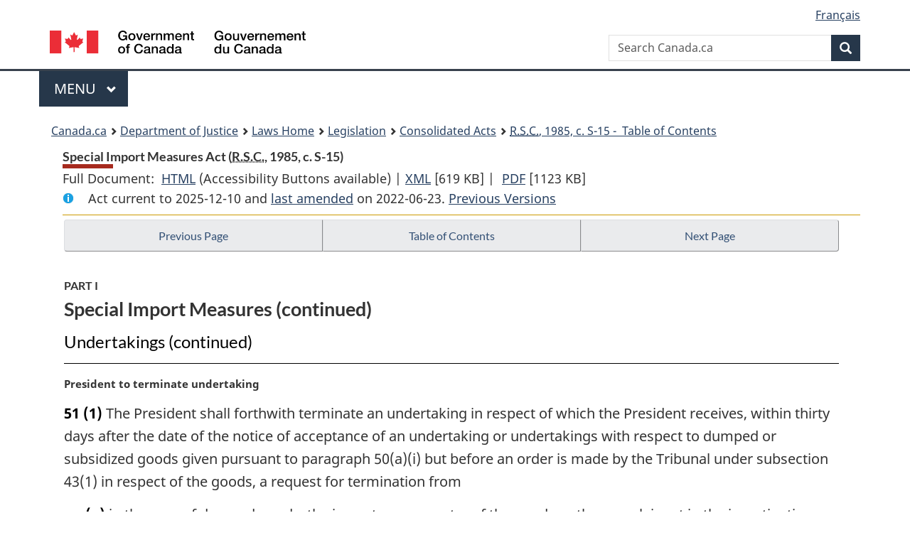

--- FILE ---
content_type: text/html
request_url: https://laws-lois.justice.gc.ca/eng/acts/S-15/page-9.html
body_size: 57386
content:
<!DOCTYPE html>
<html class="no-js" lang="en" dir="ltr">
<head>
<meta charset="utf-8">
<meta property="dcterms:accessRights" content="2"/>
<meta property="dcterms:service" content="JUS-Laws_Lois"/>
<meta content="width=device-width,initial-scale=1" name="viewport">
<meta name="dcterms.language" title="ISO639-2" content="eng">
<link href="/canada/themes-dist/GCWeb/assets/favicon.ico" rel="icon" type="image/x-icon">
<link rel="stylesheet" href="/canada/themes-dist/GCWeb/css/theme.min.css">
<link rel="stylesheet" type="text/css" href="/css/browse.css">
<link rel="stylesheet" type="text/css" href="/css/lawContent.css">
<link rel="stylesheet" type="text/css" href="/css/commonView.css">
<script src="//assets.adobedtm.com/be5dfd287373/bb72b7edd313/launch-e34f760eaec8.min.js"></script>
<link rel="stylesheet" href="/js/jquery-ui.css" />
<title>Special Import Measures Act</title>
<meta content="width=device-width, initial-scale=1" name="viewport" />
<!-- Meta data -->
<meta name="description" content="Federal laws of Canada" />
<meta name="dcterms.title" content="Consolidated federal laws of Canada, Special Import Measures Act" />
<meta name="dcterms.creator" title="Department of Justice" content="Legislative Services Branch" />
<meta name="dcterms.issued" title="W3CDTF" content="2022-06-23" />
<meta name="dcterms.modified" title="W3CDTF" content="2022-06-23" />
<meta name="dcterms.subject" title="scheme" content="Consolidated federal laws of Canada, Special Import Measures Act" />
<meta name="dcterms.language" title="ISO639-2" content="eng" />
<link href="https://fonts.googleapis.com/css?family=Montserrat" rel="stylesheet">
</head>
<body vocab="http://schema.org/" typeof="webPage">
<nav>
	<ul id="wb-tphp" class="wb-init wb-disable-inited">
		<li class="wb-slc"><a class="wb-sl" href="#wb-cont">Skip to main content</a></li>
		<li class="wb-slc"><a class="wb-sl" href="#wb-info">Skip to "About government"</a></li>
		<li class="wb-slc"><a class="wb-sl" rel="alternate" href="?wbdisable=true">Switch to basic HTML version</a></li>
	</ul>
</nav>

<header> 
	<div id="wb-bnr" class="container">
		<section id="wb-lng" class="text-right">
			<h2 class="wb-inv">Language selection</h2>
			<ul class="list-inline margin-bottom-none">
				<li><a href="/scripts/changelanguage.asp" lang="fr">Fran&ccedil;ais</a></li>
			</ul>
		</section>
		<div class="row">
			<div class="brand col-xs-5 col-md-4">
				<a href="https://www.canada.ca/en.html" rel="external"><img src="/canada/themes-dist/GCWeb/assets/sig-blk-en.svg" alt="Government of Canada" property="logo"></a>
			</div>
			<section id="wb-srch" class="col-lg-8 text-right">
				<h2>Search</h2>
				<form action="https://www.canada.ca/en/sr/srb.html" method="get" name="cse-search-box" role="search" class="form-inline ng-pristine ng-valid">
					<div class="form-group">
						<label for="wb-srch-q" class="wb-inv">Search Canada.ca</label>
						<input name="cdn" value="canada" type="hidden">
						<input name="st" value="s" type="hidden">
						<input name="num" value="10" type="hidden">
						<input name="langs" value="en" type="hidden">
						<input name="st1rt" value="1" type="hidden">
						<input name="s5bm3ts21rch" value="x" type="hidden">
						<input id="wb-srch-q" list="wb-srch-q-ac" class="wb-srch-q form-control" name="q" type="search" value="" size="34" maxlength="170" placeholder="Search Canada.ca">
						<input type="hidden" name="_charset_" value="UTF-8">
						<datalist id="wb-srch-q-ac"> </datalist>
					</div>
					<div class="form-group submit">
						<button type="submit" id="wb-srch-sub" class="btn btn-primary btn-small" name="wb-srch-sub"><span class="glyphicon-search glyphicon"></span><span class="wb-inv">Search</span></button>
					</div>
				</form>
			</section>
		</div>
	</div>
<nav id="wb-cont-menu" class="gcweb-v2 gcweb-menu" typeof="SiteNavigationElement">
	<div class="container">
		<h2 class="wb-inv">Menu</h2>
		<button type="button" aria-haspopup="true" aria-expanded="false"><span class="wb-inv">Main </span>Menu <span class="expicon glyphicon glyphicon-chevron-down"></span></button>
		<ul role="menu" aria-orientation="vertical" data-ajax-replace="https://www.canada.ca/content/dam/canada/sitemenu/sitemenu-v2-en.html">
			<li role="presentation"><a role="menuitem" tabindex="-1" href="https://www.canada.ca/en/services/jobs.html">Jobs and the workplace</a></li>
			<li role="presentation"><a role="menuitem" tabindex="-1" href="https://www.canada.ca/en/services/immigration-citizenship.html">Immigration and citizenship</a></li>
			<li role="presentation"><a role="menuitem" tabindex="-1" href="https://travel.gc.ca/">Travel and tourism</a></li>
			<li role="presentation"><a role="menuitem" tabindex="-1" href="https://www.canada.ca/en/services/business.html">Business and industry</a></li>
			<li role="presentation"><a role="menuitem" tabindex="-1" href="https://www.canada.ca/en/services/benefits.html">Benefits</a></li>
			<li role="presentation"><a role="menuitem" tabindex="-1" href="https://www.canada.ca/en/services/health.html">Health</a></li>
			<li role="presentation"><a role="menuitem" tabindex="-1" href="https://www.canada.ca/en/services/taxes.html">Taxes</a></li>
			<li role="presentation"><a role="menuitem" tabindex="-1" href="https://www.canada.ca/en/services/environment.html">Environment and natural resources</a></li>
			<li role="presentation"><a role="menuitem" tabindex="-1" href="https://www.canada.ca/en/services/defence.html">National security and defence</a></li>
			<li role="presentation"><a role="menuitem" tabindex="-1" href="https://www.canada.ca/en/services/culture.html">Culture, history and sport</a></li>
			<li role="presentation"><a role="menuitem" tabindex="-1" href="https://www.canada.ca/en/services/policing.html">Policing, justice and emergencies</a></li>
			<li role="presentation"><a role="menuitem" tabindex="-1" href="https://www.canada.ca/en/services/transport.html">Transport and infrastructure</a></li>
			<li role="presentation"><a role="menuitem" tabindex="-1" href="http://international.gc.ca/world-monde/index.aspx?lang=eng">Canada and the world</a></li>
			<li role="presentation"><a role="menuitem" tabindex="-1" href="https://www.canada.ca/en/services/finance.html">Money and finances</a></li>
			<li role="presentation"><a role="menuitem" tabindex="-1" href="https://www.canada.ca/en/services/science.html">Science and innovation</a></li>
		</ul>
	</div>
</nav>
<nav id="wb-bc" property="breadcrumb"><h2>You are here:</h2><div class="container"><ol class="breadcrumb"><li><a href="https://www.canada.ca/en.html">Canada.ca</a></li><li><a href="https://www.justice.gc.ca/eng/index.html">Department of Justice</a></li><li><a href="/eng">Laws Home</a></li><li><a href="/eng/laws-index.html">Legislation</a></li><li><a href="/eng/acts/">Consolidated Acts</a></li><li><a href="/eng/acts/S-15/index.html"><abbr title='Revised Statutes of Canada'>R.S.C.</abbr>, 1985, c. S-15 - &#x00A0;Table of Contents</a></li></ol></div></nav>
</header>
<main property="mainContentOfPage" typeof="WebPageElement">
<div class="container">
<!-- MAIN CONT DIV START --><div class='legisHeader'><header><h1 id='wb-cont' class='HeadTitle'>Special Import Measures Act&#x00A0;(<abbr title='Revised Statutes of Canada'>R.S.C.</abbr>, 1985, c. S-15)</h1><div id='printAll'><p id='FullDoc'>Full Document: &nbsp;</p><ul><li><a href='FullText.html'>HTML<span class='wb-invisible'>Full Document: Special Import Measures Act</span></a>&nbsp;(Accessibility Buttons available) |&nbsp;</li><li><a href='/eng/XML/S-15.xml'>XML<span class='wb-invisible'>Full Document: Special Import Measures Act</span></a> <span class='fileSize'>[619 KB]</span>&nbsp;|&nbsp;</li> <li><a href='/PDF/S-15.pdf'>PDF<span class='wb-invisible'>Full Document: Special Import Measures Act</span></a> <span class='fileSize'>[1123 KB]</span></li></ul></div><div class='info'><p id='assentedDate'>Act current to 2025-12-10 and <a href='index.html#hist'>last amended</a> on 2022-06-23. <a href='PITIndex.html'>Previous Versions</a></p></div></header><div class='lineSeparator goldLineTop'></div></div><div class='docContents' id='docCont'>
<nav><div class="btn-group btn-group-justified"><a rel="prev" class="btn btn-default" role="button" href="page-8.html#docCont" >Previous Page</a><a id="right-panel-trigger" class="overlay-lnk btn btn-default" role="button" href="index.html" aria-controls="right-panel">Table of Contents</a><a rel="next" class="btn btn-default" role="button" href="page-10.html#docCont" >Next Page</a></div></nav><div class="wb-txthl">
<section>
<div class='continued'><h2 class="Part" id="h-437475"><span class="HLabel1">PART I</span><span class="HTitleText1">Special Import Measures (continued)</span></h2><h3 class="Subheading" id="h-438319"><span class="HTitleText2">Undertakings (continued)</span></h3></div>
<p class="MarginalNote"><span class="wb-invisible">Marginal note:</span>President to terminate undertaking</p><ul class="Section ProvisionList" id="438364"><li><p class="Subsection" id="438366"><strong><a class="sectionLabel" id="s-51"><span class="sectionLabel">51</span></a></strong> <span class="lawlabel">(1)</span> The President shall forthwith terminate an undertaking in respect of which the President receives, within thirty days after the date of the notice of acceptance of an undertaking or undertakings with respect to dumped or subsidized goods given pursuant to paragraph 50(a)(i) but before an order is made by the Tribunal under subsection 43(1) in respect of the goods, a request for termination from</p><ul class="ProvisionList"><li><p class="Paragraph" id="438367"><span class="lawlabel">(a)</span> in the case of dumped goods, the importer or exporter of the goods or the complainant in the investigation respecting the goods; and</p></li><li><p class="Paragraph" id="438368"><span class="lawlabel">(b)</span> in the case of subsidized goods, the importer, exporter or government of the country of export of the goods or the complainant in the investigation respecting the goods.</p></li></ul></li><li><p class="MarginalNote"><span class="wb-invisible">Marginal note:</span>President to resume investigation</p><p class="Subsection" id="438369"><span class="lawlabel">(2)</span> Where the President terminates any undertaking pursuant to subsection (1), he shall forthwith cause the investigation to be resumed with respect to all the goods to which the investigation related when he accepted the undertaking or undertakings, as the case may be, and shall cause notice of the resumption of the investigation to be given as provided in paragraph 34(1)(a).</p></li></ul><div class="HistoricalNote"><ul class="HistoricalNote"><li class="HistoricalNoteSubItem">R.S., 1985, c. S-15, s. 51</li><li class="HistoricalNoteSubItem"> 1994, c. 47, ss. 173, 186</li><li class="HistoricalNoteSubItem"> 1999, c. 17, s. 183</li><li class="HistoricalNoteSubItem"> 2005, c. 38, s. 134</li></ul></div>
<div class="PITLink"><a class="PITLink" href="section-51-20021231.html" title="Link to previous version of section 51">Previous Version</a></div>
<p class="MarginalNote"><span class="wb-invisible">Marginal note:</span>Acceptance of further undertakings</p><p class="Section" id="438373"><strong><a class="sectionLabel" id="s-51.1"><span class="sectionLabel">51.1</span></a></strong> If an investigation has been suspended under subparagraph 50(a)(iii), the President may accept an undertaking in respect of dumped or subsidized goods from an exporter or government that had not previously offered an undertaking in respect of the goods that was accepted by the President under subsection 49(1) if the President is of the opinion that observance of the undertaking will not cause</p><ul class="ProvisionList"><li><p class="Paragraph" id="438375"><span class="lawlabel">(a)</span> if the undertaking is given by an exporter, the price at which the goods are sold to importers in Canada by the exporter to increase by more than the estimated margin of dumping of the goods or the estimated amount of subsidy on the goods; or</p></li><li><p class="Paragraph" id="438376"><span class="lawlabel">(b)</span> if the undertaking is given by the government of a country, the price at which the goods, when exported to Canada from that country, will be sold to importers in Canada to increase by more than the estimated amount of subsidy on the goods.</p></li></ul><div class="HistoricalNote"><ul class="HistoricalNote"><li class="HistoricalNoteSubItem">1999, c. 12, s. 30, c. 17, s. 184</li><li class="HistoricalNoteSubItem"> 2005, c. 38, s. 134</li></ul></div>
<div class="PITLink"><a class="PITLink" href="section-51.1-20021231.html" title="Link to previous version of section 51.1">Previous Version</a></div>
<p class="MarginalNote"><span class="wb-invisible">Marginal note:</span>Termination of undertakings by President</p><ul class="Section ProvisionList" id="438379"><li><p class="Subsection" id="438381"><strong><a class="sectionLabel" id="s-52"><span class="sectionLabel">52</span></a></strong> <span class="lawlabel">(1)</span> Where, at any time after accepting an undertaking or undertakings with respect to any dumped or subsidized goods that were the subject of an investigation, the President</p><ul class="ProvisionList"><li><p class="Paragraph" id="438382"><span class="lawlabel">(a)</span> is satisfied that the undertaking or any of the undertakings has been or is being violated,</p></li><li><p class="Paragraph" id="438383"><span class="lawlabel">(b)</span> is satisfied that the undertaking or undertakings would not have been accepted if the information available at that time had been available when the undertaking was accepted, or</p></li><li><p class="Paragraph" id="438384"><span class="lawlabel">(c)</span> is satisfied that the undertaking or undertakings would not have been accepted if the circumstances prevailing at that time had prevailed when the undertaking was accepted,</p></li></ul><p class="ContinuedSectionSubsection" id="438385">the President shall forthwith</p><ul class="ProvisionList"><li><p class="Paragraph" id="438386"><span class="lawlabel">(d)</span> terminate the undertaking or undertakings,</p></li><li><p class="Paragraph" id="438387"><span class="lawlabel">(e)</span> cause notice of the termination of the undertaking or undertakings to be given and published as provided in paragraph 34(1)(a) and filed with the Tribunal in writing, and</p></li><li><p class="Paragraph" id="438388"><span class="lawlabel">(f)</span> where the investigation has been suspended under subparagraph 50(a)(iii), cause it to be resumed.</p></li></ul></li><li><p class="MarginalNote"><span class="wb-invisible">Marginal note:</span>Termination where no dumping, etc.</p><p class="Subsection" id="438389"><span class="lawlabel">(1.1)</span> Where, at any time after the President accepts an undertaking or undertakings with respect to any dumped or subsidized goods that were the subject of an investigation,</p><ul class="ProvisionList"><li><p class="Paragraph" id="438391"><span class="lawlabel">(a)</span> there has been a determination under subsection 41(1) or section 41.1 that</p><ul class="ProvisionList"><li><p class="Subparagraph" id="438392"><span class="lawlabel">(i)</span> there has been no dumping or subsidizing of the goods, or</p></li><li><p class="Subparagraph" id="438393"><span class="lawlabel">(ii)</span> the margin of dumping of, or the amount of subsidy on, the goods is insignificant,</p></li><li><p class="Subparagraph" id="438394"><span class="lawlabel">(iii)</span> <span class="Repealed">[Repealed, 1999, c. 12, s. 31]</span></p></li></ul></li><li><p class="Paragraph" id="438395"><span class="lawlabel">(b)</span> an order or finding has been made under subsection 43(1) that there has been no injury, retardation or threat of injury as a result of the dumping or subsidizing of the goods, or</p></li><li><p class="Paragraph" id="438396"><span class="lawlabel">(c)</span> the Tribunal has, under paragraph 76.01(5)(a), subsection 76.02(4), paragraph 76.03(12)(a) or subsection 76.04(1) or 76.1(2), rescinded an order or finding with respect to the goods or the order or finding has been deemed to be rescinded under subsection 76.03(1),</p></li></ul><p class="ContinuedSectionSubsection" id="438397">the President shall forthwith</p><ul class="ProvisionList"><li><p class="Paragraph" id="438398"><span class="lawlabel">(d)</span> terminate the undertaking or undertakings in respect of those goods, and</p></li><li><p class="Paragraph" id="438399"><span class="lawlabel">(e)</span> cause notice of the termination of the undertaking or undertakings to be given and published as provided in paragraph 34(1)(a) and filed with the Tribunal in writing.</p></li></ul></li><li><p class="MarginalNote"><span class="wb-invisible">Marginal note:</span>Termination if conditions no longer exist</p><p class="Subsection" id="438400"><span class="lawlabel">(1.2)</span> Unless the Tribunal has made an order or finding under subsection 43(1) that the dumping or subsidizing of the goods to which the preliminary determination applies has caused injury or retardation or is threatening to cause injury, and that order or finding has not been rescinded under paragraph 76.01(5)(a), subsection 76.02(4), paragraph 76.03(12)(a) or subsection 76.04(1) or 76.1(2) or has not been deemed to be rescinded under subsection 76.03(1), the President shall terminate the undertaking or undertakings if, at any time after accepting the undertaking or undertakings, the President is satisfied that, notwithstanding the termination of the undertaking or undertakings, the condition in paragraph 49(1)(a) or (b), as the case may be, would no longer exist.</p></li><li><p class="MarginalNote"><span class="wb-invisible">Marginal note:</span>Effect of termination of undertaking</p><p class="Subsection" id="438402"><span class="lawlabel">(1.3)</span> A termination of an undertaking under subsection (1.2) terminates all proceedings under this Act respecting the dumping or subsidizing of the goods to which the undertaking relates, unless, in any case where the President has accepted two or more undertakings, the President, for good reason, otherwise directs.</p></li><li><p class="MarginalNote"><span class="wb-invisible">Marginal note:</span>Where no action to be taken</p><p class="Subsection" id="438404"><span class="lawlabel">(2)</span> Where, in any investigation respecting the dumping or subsidizing of goods, a number of undertakings are accepted by the President under section 49 and any one or more of those undertakings have been or are being violated, the President shall not, unless he sees good reason to the contrary, take any action under subsection (1) if the undertakings that have not been and are not being violated account for substantially all the imports into Canada of the goods.</p></li></ul><div class="HistoricalNote"><ul class="HistoricalNote"><li class="HistoricalNoteSubItem">R.S., 1985, c. S-15, s. 52</li><li class="HistoricalNoteSubItem"> 1994, c. 47, s. 174</li><li class="HistoricalNoteSubItem"> 1999, c. 12, ss. 31, 52(E), c. 17, ss. 183, 184</li><li class="HistoricalNoteSubItem"> 2005, c. 38, s. 134</li><li class="HistoricalNoteSubItem"> 2014, c. 20, s. 443</li><li class="HistoricalNoteSubItem"> 2017, c. 20, s. 83</li></ul></div>
<div class="PITLink"><a class="PITLink" href="section-52-20141101.html" title="Link to previous version of section 52">Previous Version</a></div>
<p class="MarginalNote"><span class="wb-invisible">Marginal note:</span>Review and renewal of undertaking by President</p><ul class="Section ProvisionList" id="438408"><li><p class="Subsection" id="438410"><strong><a class="sectionLabel" id="s-53"><span class="sectionLabel">53</span></a></strong> <span class="lawlabel">(1)</span> Unless the Tribunal has made an order or finding under subsection 43(1) that the dumping or subsidizing of the goods to which the preliminary determination applies has caused injury or retardation or is threatening to cause injury and that order or finding has not been rescinded under paragraph 76.01(5)(a), subsection 76.02(4), paragraph 76.03(12)(a) or subsection 76.04(1) or 76.1(2) or has not been deemed to be rescinded under subsection 76.03(1), the President shall review the undertaking before the expiry of five years after the date on which it was accepted and before the expiry of each subsequent period, if any, for which it is renewed under this section and if, on the review, the President is satisfied</p><ul class="ProvisionList"><li><p class="Paragraph" id="438411"><span class="lawlabel">(a)</span> that the undertaking continues to serve the purpose for which it was intended, and</p></li><li><p class="Paragraph" id="438412"><span class="lawlabel">(b)</span> that the President is not required to terminate it under section 52,</p></li></ul><p class="ContinuedSectionSubsection" id="438413">the President shall renew the undertaking for a further period of not more than five years.</p></li><li><p class="MarginalNote"><span class="wb-invisible">Marginal note:</span>Expiry of undertaking</p><p class="Subsection" id="438414"><span class="lawlabel">(2)</span> An undertaking expires immediately after the President decides under subsection (1) not to renew it.</p></li><li><p class="MarginalNote"><span class="wb-invisible">Marginal note:</span>Expiration terminates all proceedings</p><p class="Subsection" id="438416"><span class="lawlabel">(3)</span> Where an undertaking expires by reason of subsection (2), the expiration terminates all proceedings under this Act respecting the dumping or subsidizing of the goods to which the undertaking relates, unless, in any case where the President has accepted two or more undertakings, the President, for good reason, otherwise directs.</p></li><li><p class="MarginalNote"><span class="wb-invisible">Marginal note:</span>Notice</p><p class="Subsection" id="438418"><span class="lawlabel">(4)</span> Where an undertaking is renewed or not renewed pursuant to subsection (1), the President shall cause notice of the decision to renew or not to renew, as the case may be, to be given and published as provided in paragraph 34(1)(a) and filed with the Tribunal.</p></li></ul><div class="HistoricalNote"><ul class="HistoricalNote"><li class="HistoricalNoteSubItem">R.S., 1985, c. S-15, s. 53</li><li class="HistoricalNoteSubItem"> 1988, c. 65, s. 35</li><li class="HistoricalNoteSubItem"> 1994, c. 47, ss. 175, 186</li><li class="HistoricalNoteSubItem"> 1999, c. 12, s. 32, c. 17, ss. 183, 184</li><li class="HistoricalNoteSubItem"> 2005, c. 38, s. 134</li><li class="HistoricalNoteSubItem"> 2014, c. 20, s. 443</li></ul></div>
<div class="PITLink"><a class="PITLink" href="section-53-20051212.html" title="Link to previous version of section 53">Previous Version</a></div>
<p class="MarginalNote"><span class="wb-invisible">Marginal note:</span>Action on decision referred back by Court</p><ul class="Section ProvisionList" id="438422"><li><p class="Subsection" id="438424"><strong><a class="sectionLabel" id="s-53.1"><span class="sectionLabel">53.1</span></a></strong> <span class="lawlabel">(1)</span> Where a decision under subsection 53(1) to renew or not to renew an undertaking is set aside and the matter referred back to the President on an application under section 96.1,</p><ul class="ProvisionList"><li><p class="Paragraph" id="438425"><span class="lawlabel">(a)</span> the President shall</p><ul class="ProvisionList"><li><p class="Subparagraph" id="438426"><span class="lawlabel">(i)</span> reconsider the matter and make a new decision, and</p></li><li><p class="Subparagraph" id="438427"><span class="lawlabel">(ii)</span> cause notice of the action taken pursuant to subparagraph (i) to be given and published as provided in paragraph 34(1)(a) and filed with the Tribunal; and</p></li></ul></li><li><p class="Paragraph" id="438428"><span class="lawlabel">(b)</span> in the case of a decision not to renew an undertaking, the undertaking shall be deemed to have been renewed on the day on which the order referring the matter back is made and continues in effect until action is taken pursuant to subparagraph (a)(i).</p></li></ul></li><li><p class="MarginalNote"><span class="wb-invisible">Marginal note:</span>Action on decision referred back by panel</p><p class="Subsection" id="438429"><span class="lawlabel">(2)</span> Where a decision under subsection 53(1) to renew or not to renew an undertaking is referred back to the President under subsection 77.015(3) or (4) or 77.019(5), or under subsection 77.15(3) or (4) or 77.19(4),</p><ul class="ProvisionList"><li><p class="Paragraph" id="438431"><span class="lawlabel">(a)</span> the President shall</p><ul class="ProvisionList"><li><p class="Subparagraph" id="438432"><span class="lawlabel">(i)</span> reconsider the decision and confirm, rescind or vary it, and</p></li><li><p class="Subparagraph" id="438433"><span class="lawlabel">(ii)</span> cause notice of the action taken pursuant to subparagraph (i) to be given and published as provided in paragraph 34(1)(a) and filed with the Tribunal and the Canadian Secretary; and</p></li></ul></li><li><p class="Paragraph" id="438434"><span class="lawlabel">(b)</span> in the case of a decision not to renew an undertaking, the undertaking shall be deemed to have been renewed on the day on which the order is made and continues in effect until action is taken pursuant to subparagraph (a)(i).</p></li></ul></li></ul><div class="HistoricalNote"><ul class="HistoricalNote"><li class="HistoricalNoteSubItem">1988, c. 65, s. 36</li><li class="HistoricalNoteSubItem"> 1993, c. 44, s. 211</li><li class="HistoricalNoteSubItem"> 1994, c. 47, s. 186</li><li class="HistoricalNoteSubItem"> 1999, c. 17, s. 183</li><li class="HistoricalNoteSubItem"> 2005, c. 38, s. 134</li><li class="HistoricalNoteSubItem"> 2014, c. 20, ss. 435, 443</li></ul></div>
<div class="PITLink"><a class="PITLink" href="section-53.1-20051212.html" title="Link to previous version of section 53.1">Previous Version</a></div>
<p class="MarginalNote"><span class="wb-invisible">Marginal note:</span>Amendment of undertaking</p><p class="Section" id="438437"><strong><a class="sectionLabel" id="s-54"><span class="sectionLabel">54</span></a></strong> Subject to subsections 53(1) and (2), an undertaking may be amended at any time in accordance with its terms.</p><div class="HistoricalNote"><ul class="HistoricalNote"><li class="HistoricalNoteSubItem">1984, c. 25, s. 54</li></ul></div>
<h3 class="Subheading" id="h-438441"><span class="HTitleText2">Determinations by Designated Officer</span></h3><p class="MarginalNote"><span class="wb-invisible">Marginal note:</span>Determination by designated officer</p><ul class="Section ProvisionList" id="438442"><li><p class="Subsection" id="438444"><strong><a class="sectionLabel" id="s-55"><span class="sectionLabel">55</span></a></strong> <span class="lawlabel">(1)</span> Where the President</p><ul class="ProvisionList"><li><p class="Paragraph" id="438445"><span class="lawlabel">(a)</span> has made a final determination of dumping or subsidizing under subsection 41(1) with respect to any goods, and</p></li><li><p class="Paragraph" id="438446"><span class="lawlabel">(b)</span> has, where applicable, received from the Tribunal an order or finding described in any of sections 4 to 6 with respect to the goods to which the final determination applies,</p></li></ul><p class="ContinuedSectionSubsection" id="438447">the President shall cause a designated officer to determine, not later than six months after the date of the order or finding,</p><ul class="ProvisionList"><li><p class="Paragraph" id="438448"><span class="lawlabel">(c)</span> in respect of any goods referred to in subsection (2), whether the goods are in fact goods of the same description as goods described in the order or finding,</p></li><li><p class="Paragraph" id="438449"><span class="lawlabel">(d)</span> the normal value and export price of or the amount of subsidy on the goods so released, and</p></li><li><p class="Paragraph" id="438450"><span class="lawlabel">(e)</span> where section 6 or 10 applies in respect of the goods, the amount of the export subsidy on the goods.</p></li></ul></li><li><p class="MarginalNote"><span class="wb-invisible">Marginal note:</span>Application</p><p class="Subsection" id="438451"><span class="lawlabel">(2)</span> Subsection (1) applies only in respect of</p><ul class="ProvisionList"><li><p class="Paragraph" id="438453"><span class="lawlabel">(a)</span> goods released on or after the day on which a preliminary determination has been made, and on or before the day on which an undertaking has been accepted, in respect of the goods;</p></li><li><p class="Paragraph" id="438454"><span class="lawlabel">(b)</span> goods described in paragraph 5(b) or 6(b);</p></li><li><p class="Paragraph" id="438455"><span class="lawlabel">(c)</span> goods that are released on or after the day on which an undertaking with respect to those goods has been terminated pursuant to section 52 and on or before the day on which the Tribunal makes an order or finding pursuant to subsection 43(1) with respect to the goods; and</p></li><li><p class="Paragraph" id="438456"><span class="lawlabel">(d)</span> goods described in paragraph 4(1)(b) or (2)(c).</p></li></ul></li></ul><div class="HistoricalNote"><ul class="HistoricalNote"><li class="HistoricalNoteSubItem">R.S., 1985, c. S-15, s. 55</li><li class="HistoricalNoteSubItem"> R.S., 1985, c. 1 (2nd Supp.), s. 202</li><li class="HistoricalNoteSubItem"> 1994, c. 47, ss. 176, 185</li><li class="HistoricalNoteSubItem"> 1999, c. 17, s. 183</li><li class="HistoricalNoteSubItem"> 2005, c. 38, s. 134</li></ul></div>
<div class="PITLink"><a class="PITLink" href="section-55-20021231.html" title="Link to previous version of section 55">Previous Version</a></div>
<p class="MarginalNote"><span class="wb-invisible">Marginal note:</span>Determination of circumvention</p><ul class="Section ProvisionList" id="438459"><li><p class="Subsection" id="438461"><strong><a class="sectionLabel" id="s-55.1"><span class="sectionLabel">55.1</span></a></strong> <span class="lawlabel">(1)</span> If the Tribunal has made an order described in subsection 3(1.2) with respect to the goods to which the determination of circumvention applies, the President shall cause a designated officer to determine, not later than six months after the date of the order,</p><ul class="ProvisionList"><li><p class="Paragraph" id="438462"><span class="lawlabel">(a)</span> in respect of any goods referred to in subsection (2), whether the goods are in fact goods of the same description as goods described in the order;</p></li><li><p class="Paragraph" id="438463"><span class="lawlabel">(b)</span> the normal value and export price of or the amount of subsidy on the goods; and</p></li><li><p class="Paragraph" id="438464"><span class="lawlabel">(c)</span> if section 6 or 10 applies in respect of the goods, the amount of the export subsidy on the goods.</p></li></ul></li><li><p class="MarginalNote"><span class="wb-invisible">Marginal note:</span>Application</p><p class="Subsection" id="438465"><span class="lawlabel">(2)</span> Subsection (1) applies only in respect of goods released on or after the day on which an anti-circumvention investigation is initiated under subsection 72(1) and on or before the day on which the Tribunal makes an order under section 75.3 in respect of the goods.</p></li><li><p class="MarginalNote"><span class="wb-invisible">Marginal note:</span>Re-determination</p><p class="Subsection" id="438467"><span class="lawlabel">(3)</span> A determination made under subsection (1) is deemed to be a re-determination by a designated officer under paragraph 57(b).</p></li></ul><div class="HistoricalNote"><ul class="HistoricalNote"><li class="HistoricalNoteSubItem">2017, c. 20, s. 84</li></ul></div>
<h3 class="Subheading" id="h-438471"><span class="HTitleText2">Re-determinations and Appeals</span></h3><h4 class="Subheading" id="h-438472"><span class="HTitleText3">Re-determination by Designated Officer or President</span></h4><p class="MarginalNote"><span class="wb-invisible">Marginal note:</span>Determination final</p><ul class="Section ProvisionList" id="438473"><li><p class="Subsection" id="438475"><strong><a class="sectionLabel" id="s-56"><span class="sectionLabel">56</span></a></strong> <span class="lawlabel">(1)</span> If, after the making of an order or finding of the Tribunal or an order of the Governor in Council imposing a countervailing duty under section 7, any goods are imported into Canada, a determination by a designated officer</p><ul class="ProvisionList"><li><p class="Paragraph" id="438476"><span class="lawlabel">(a)</span> as to whether the imported goods are goods of the same description as goods to which the order or finding of the Tribunal or the order of the Governor in Council applies,</p></li><li><p class="Paragraph" id="438477"><span class="lawlabel">(b)</span> of the normal value of or the amount, if any, of the subsidy on any imported goods that are of the same description as goods to which the order or finding of the Tribunal or the order of the Governor in Council applies, and</p></li><li><p class="Paragraph" id="438478"><span class="lawlabel">(c)</span> of the export price of or the amount, if any, of the export subsidy on any imported goods that are of the same description as goods to which the order or finding of the Tribunal applies,</p></li></ul><p class="ContinuedSectionSubsection" id="438479">made within thirty days after they were accounted for under subsection 32(1), (3) or (5) of the <cite class="XRefExternalAct"><a href="/eng/acts/C-52.6">Customs Act</a></cite> is final and conclusive.</p></li><li><p class="MarginalNote"><span class="wb-invisible">Marginal note:</span>Request for re-determination</p><p class="Subsection" id="438480"><span class="lawlabel">(1.01)</span> Notwithstanding subsection (1),</p><ul class="ProvisionList"><li><p class="Paragraph" id="1253725"><span class="lawlabel">(a)</span> where a determination referred to in that subsection is made in respect of any goods, including goods of a CUSMA country, the importer of the goods may, within ninety days after the making of the determination, make a written request in the prescribed form and manner and accompanied by the prescribed information to a designated officer for a re-determination, if the importer has paid all duties owing on the goods; and</p></li><li><p class="Paragraph" id="1253726"><span class="lawlabel">(b)</span> where a determination referred to in that subsection is made in respect of goods of a CUSMA country, the government of that CUSMA country or, if they are of that CUSMA country, the producer, manufacturer or exporter of the goods may make a request as described in paragraph (a), whether or not the importer of the goods has paid all duties owing on the goods.</p></li></ul></li><li><p class="MarginalNote"><span class="wb-invisible">Marginal note:</span>Suspension of s. (1.1)</p><p class="Subsection" id="438484"><span class="lawlabel">(1.02)</span> The operation of subsection (1.1) is suspended during the period in which subsection (1.01) is in force.</p></li><li><p class="MarginalNote"><span class="wb-invisible">Marginal note:</span>Request for re-determination</p><p class="Subsection" id="438486"><span class="lawlabel">(1.1)</span> Notwithstanding subsection (1),</p><ul class="ProvisionList"><li><p class="Paragraph" id="438488"><span class="lawlabel">(a)</span> where a determination referred to in that subsection is made in respect of any goods, including goods of the United States, the importer of the goods may, within ninety days after the making of the determination, make a written request in the prescribed form and manner and accompanied by the prescribed information to a designated officer for a re-determination, if the importer has paid all duties owing on the goods; and</p></li><li><p class="Paragraph" id="438489"><span class="lawlabel">(b)</span> where a determination referred to in that subsection is made in respect of goods of the United States, the United States government or the producer, manufacturer or exporter of the goods may make a request as described in paragraph (a), whether or not the importer of the goods has paid all duties owing on the goods.</p></li></ul></li><li><p class="MarginalNote"><span class="wb-invisible">Marginal note:</span>Determination deemed to have been made</p><p class="Subsection" id="438490"><span class="lawlabel">(2)</span> Where, in the case of any imported goods referred to in subsection (1), a determination referred to in that subsection that is relevant in the case of those goods is not in fact made in respect of them within the thirty days referred to in that subsection, that determination shall be deemed to have been made</p><ul class="ProvisionList"><li><p class="Paragraph" id="438492"><span class="lawlabel">(a)</span> on the thirtieth day after the goods were accounted for; and</p></li><li><p class="Paragraph" id="438493"><span class="lawlabel">(b)</span> in accordance with any representations made by the person accounting for the goods at the time of the accounting.</p></li></ul></li></ul><div class="HistoricalNote"><ul class="HistoricalNote"><li class="HistoricalNoteSubItem">R.S., 1985, c. S-15, s. 56</li><li class="HistoricalNoteSubItem"> R.S., 1985, c. 1 (2nd Supp.), s. 203</li><li class="HistoricalNoteSubItem"> 1988, c. 65, s. 37</li><li class="HistoricalNoteSubItem"> 1993, c. 44, s. 212</li><li class="HistoricalNoteSubItem"> 1999, c. 17, s. 183</li><li class="HistoricalNoteSubItem"> 2005, c. 38, s. 136(F)</li><li class="HistoricalNoteSubItem"> 2017, c. 20, s. 85</li><li class="HistoricalNoteSubItem"><a href="#1237762-1253727" class="wb-lbx" data-ajax-after="1237762-1253727.html">2020, c. 1, s. 76</a></li></ul></div>
<div class="PITLink"><a class="PITLink" href="section-56-20180426.html" title="Link to previous version of section 56">Previous Version</a></div>
</section></div>
</div> <!--END OF DocContents -->
<section id="right-panel" class="wb-overlay modal-content overlay-def wb-panel-l"><header class="modal-header"><h2 class="modal-title">Table of Contents</h2></header><div class="modal-body"><nav>
<ul class="TocIndent">
<li><a title="Page 1" href="page-1.html">
Special Import Measures Act</a><ul class="TocIndent"><li><span class='sectionRange'>1 - </span><a href="page-1.html#h-437281"><span class="HTitleText1">Short Title</span></a>
</li>
<li><span class='sectionRange'>2 - </span><a href="page-1.html#h-437286"><span class="HTitleText1">Interpretation</span></a>
</li>
<li><span class='sectionRange'>2.1 - </span><a href="page-2.html#h-437475"><span class="HLabel1">PART I</span> - <span class="HTitleText1">Special Import Measures</span></a>
<ul class="TocIndent"><li>
<span class='sectionRange'>2.1 - </span><a href="page-2.html#h-437476"><span class="HTitleText2">Liability for Anti-dumping, Countervailing and Provisional Duties</span></a>
<ul class="TocIndent"><li>
<span class='sectionRange'>2.1 - </span><a href="page-2.html#h-437477"><span class="HTitleText3">Anti-dumping and Countervailing Duty</span></a>
</li>
<li><span class='sectionRange'>8 - </span><a href="page-2.html#h-437572"><span class="HTitleText3">Provisional Duty</span></a>
</li>
<li><span class='sectionRange'>9 - </span><a href="page-3.html#h-437612"><span class="HTitleText3">Payment of Duty During Court Proceedings and Proceedings under Part I.1 or II</span></a>
</li>
<li><span class='sectionRange'>10 - </span><a href="page-3.html#h-437674"><span class="HTitleText3">General Rules Relating to Payment of Duty</span></a>
</li>
<li><span class='sectionRange'>13.2 - </span><a href="page-3.html#h-437703"><span class="HTitleText3">Expedited Review of Normal Value, Export Price or Amount of Subsidy</span></a>
</li>
<li><span class='sectionRange'>14 - </span><a href="page-4.html#h-437725"><span class="HTitleText3">Exemption from Application of Act</span></a>
</li></ul>
</li><li><span class='sectionRange'>15 - </span><a href="page-4.html#h-437735"><span class="HTitleText2">Normal Value, Export Price, Margin of Dumping and Amount of Subsidy</span></a>
<ul class="TocIndent"><li>
<span class='sectionRange'>15 - </span><a href="page-4.html#h-437736"><span class="HTitleText3">Normal Value</span></a>
</li>
<li><span class='sectionRange'>24 - </span><a href="page-5.html#h-437857"><span class="HTitleText3">Export Price</span></a>
</li>
<li><span class='sectionRange'>29 - </span><a href="page-5.html#h-437932"><span class="HTitleText3">Normal Value and Export Price</span></a>
</li>
<li><span class='sectionRange'>30.1 - </span><a href="page-5.html#h-437950"><span class="HTitleText3">Margin of Dumping</span></a>
</li>
<li><span class='sectionRange'>30.4 - </span><a href="page-6.html#h-437974"><span class="HTitleText3">Amount of Subsidy</span></a>
</li></ul>
</li><li><span class='sectionRange'>31 - </span><a href="page-6.html#h-437984"><span class="HTitleText2">Procedure in Dumping and Subsidy Investigations</span></a>
<ul class="TocIndent"><li>
<span class='sectionRange'>31 - </span><a href="page-6.html#h-437985"><span class="HTitleText3">Commencement of Investigation</span></a>
</li>
<li><span class='sectionRange'>37.1 - </span><a href="page-7.html#h-438107"><span class="HTitleText3">Preliminary Determination of Injury or of Dumping or Subsidizing</span></a>
</li>
<li><span class='sectionRange'>41 - </span><a href="page-7.html#h-438153"><span class="HTitleText3">Final Determination</span></a>
</li></ul>
</li><li><span class='sectionRange'>42 - </span><a href="page-7.html#h-438199"><span class="HTitleText2">Inquiries by Tribunal</span></a>
</li>
<li><span class='sectionRange'>49 - </span><a href="page-8.html#h-438319"><span class="HTitleText2">Undertakings</span></a>
</li>
<li><span class='sectionRange'>55 - </span><a href="page-9.html#h-438441"><span class="HTitleText2">Determinations by Designated Officer</span></a>
</li>
<li><span class='sectionRange'>56 - </span><a href="page-9.html#h-438471"><span class="HTitleText2">Re-determinations and Appeals</span></a>
<ul class="TocIndent"><li>
<span class='sectionRange'>56 - </span><a href="page-9.html#h-438472"><span class="HTitleText3">Re-determination by Designated Officer or President</span></a>
</li>
<li><span class='sectionRange'>61 - </span><a href="page-10.html#h-438568"><span class="HTitleText3">Appeal to Canadian International Trade Tribunal</span></a>
</li>
<li><span class='sectionRange'>62 - </span><a href="page-10.html#h-438580"><span class="HTitleText3">Appeal to Federal Court</span></a>
</li></ul>
</li><li><span class='sectionRange'>63 - </span><a href="page-10.html#h-438595"><span class="HTitleText2">Scope Ruling</span></a>
</li>
<li><span class='sectionRange'>71 - </span><a href="page-11.html#h-438697"><span class="HTitleText2">Anti-circumvention Investigations</span></a>
<ul class="TocIndent"><li>
<span class='sectionRange'>76 - </span><a href="page-12.html#h-438851"><span class="HTitleText3">Review of Orders and Findings</span></a>
<ul class="TocIndent"><li>
<span class='sectionRange'>76 - </span><a href="page-12.html#h-438852"><span class="HTitleText4">Judicial Review</span></a>
</li>
<li><span class='sectionRange'>76.01 - </span><a href="page-12.html#h-438857"><span class="HTitleText4">Review of Orders and Findings by Tribunal</span></a>
</li>
<li><span class='sectionRange'>76.02 - </span><a href="page-12.html#h-438887"><span class="HTitleText4">Review on Referral Back</span></a>
</li>
<li><span class='sectionRange'>76.03 - </span><a href="page-12.html#h-438905"><span class="HTitleText4">Expiry Review</span></a>
</li></ul>
</li><li><span class='sectionRange'>77 - </span><a href="page-13.html#h-438989"><span class="HTitleText3">Rescission of Orders and Findings</span></a>
</li></ul>
</li></ul>
</li><li><span class='sectionRange'>77.01 - </span><a href="page-13.html#h-438994"><span class="HLabel1">PART I.1</span> - <span class="HTitleText1">Dispute Settlement Respecting Goods of a CUSMA Country</span></a>
<ul class="TocIndent"><li>
<span class='sectionRange'>77.01 - </span><a href="page-13.html#h-438995"><span class="HTitleText2">Interpretation</span></a>
</li>
<li><span class='sectionRange'>77.011 - </span><a href="page-13.html#h-439024"><span class="HTitleText2">Request for Review</span></a>
</li>
<li><span class='sectionRange'>77.013 - </span><a href="page-13.html#h-439053"><span class="HTitleText2">Establishment of Panels</span></a>
</li>
<li><span class='sectionRange'>77.015 - </span><a href="page-13.html#h-439067"><span class="HTitleText2">Review by Panel</span></a>
</li>
<li><span class='sectionRange'>77.016 - </span><a href="page-14.html#h-439081"><span class="HTitleText2">Action on Decision of Panel</span></a>
</li>
<li><span class='sectionRange'>77.017 - </span><a href="page-14.html#h-439089"><span class="HTitleText2">Extraordinary Challenge Proceeding</span></a>
</li>
<li><span class='sectionRange'>77.021 - </span><a href="page-14.html#h-439130"><span class="HTitleText2">Members</span></a>
</li>
<li><span class='sectionRange'>77.023 - </span><a href="page-14.html#h-439144"><span class="HTitleText2">Review by Special Committee</span></a>
</li>
<li><span class='sectionRange'>77.034 - </span><a href="page-15.html#h-439237"><span class="HTitleText2">Offence</span></a>
</li>
<li><span class='sectionRange'>77.035 - </span><a href="page-15.html#h-439252"><span class="HTitleText2">Regulations</span></a>
</li>
<li><span class='sectionRange'>77.037 - </span><a href="page-15.html#h-439265"><span class="HTitleText2">Application of Acts</span></a>
</li></ul>
</li><li><span class='sectionRange'>77.1 - </span><a href="page-15.html#h-439278"><span class="HLabel1">PART II</span> - <span class="HTitleText1">Dispute Settlement Respecting Goods of the United States</span></a>
<ul class="TocIndent"><li>
<span class='sectionRange'>77.1 - </span><a href="page-15.html#h-439279"><span class="HTitleText2">Interpretation</span></a>
</li>
<li><span class='sectionRange'>77.11 - </span><a href="page-15.html#h-439308"><span class="HTitleText2">Request for Review</span></a>
</li>
<li><span class='sectionRange'>77.13 - </span><a href="page-16.html#h-439335"><span class="HTitleText2">Establishment of Panels</span></a>
</li>
<li><span class='sectionRange'>77.15 - </span><a href="page-16.html#h-439347"><span class="HTitleText2">Review by Panel</span></a>
</li>
<li><span class='sectionRange'>77.16 - </span><a href="page-16.html#h-439361"><span class="HTitleText2">Action on Decision of Panel</span></a>
</li>
<li><span class='sectionRange'>77.17 - </span><a href="page-16.html#h-439369"><span class="HTitleText2">Extraordinary Challenge Proceeding</span></a>
</li>
<li><span class='sectionRange'>77.21 - </span><a href="page-16.html#h-439408"><span class="HTitleText2">Members</span></a>
</li>
<li><span class='sectionRange'>77.23 - </span><a href="page-16.html#h-439422"><span class="HTitleText2">Secretariat</span></a>
</li>
<li><span class='sectionRange'>77.26 - </span><a href="page-16.html#h-439444"><span class="HTitleText2">Offence</span></a>
</li>
<li><span class='sectionRange'>77.27 - </span><a href="page-16.html#h-439459"><span class="HTitleText2">Regulations</span></a>
</li>
<li><span class='sectionRange'>77.29 - </span><a href="page-16.html#h-439472"><span class="HTitleText2">Application of Acts</span></a>
</li></ul>
</li><li><span class='sectionRange'>78 - </span><a href="page-16.html#h-439481"><span class="HLabel1">PART III</span> - <span class="HTitleText1">General</span></a>
<ul class="TocIndent"><li>
<span class='sectionRange'>78 - </span><a href="page-16.html#h-439482"><span class="HTitleText2">Provision of Evidence to President</span></a>
</li>
<li><span class='sectionRange'>80 - </span><a href="page-17.html#h-439517"><span class="HTitleText2">Collection of Duty</span></a>
</li>
<li><span class='sectionRange'>82 - </span><a href="page-17.html#h-439526"><span class="HTitleText2">Disclosure of Information</span></a>
</li>
<li><span class='sectionRange'>89 - </span><a href="page-17.html#h-439606"><span class="HTitleText2">Ruling on Who is Importer</span></a>
</li>
<li><span class='sectionRange'>96 - </span><a href="page-18.html#h-439678"><span class="HTitleText2">Gathering of Information</span></a>
</li>
<li><span class='sectionRange'>96.1 - </span><a href="page-18.html#h-439683"><span class="HTitleText2">Application for Review</span></a>
</li>
<li><span class='sectionRange'>96.4 - </span><a href="page-19.html#h-439754"><span class="HTitleText2">Offences</span></a>
</li></ul>
</li><li><span class='sectionRange'>97 - </span><a href="page-19.html#h-439768"><span class="HTitleText1">Regulations</span></a>
</li>
<li><span class='sectionRange'>98 - </span><a href="page-19.html#h-439812"><span class="HTitleText1">Orders</span></a>
</li></ul>
</li></ul>

</nav>

</div></section>
<div class="lineSeparator">&nbsp;</div><nav><div class="btn-group btn-group-justified"><a rel="prev" class="btn btn-default" role="button" href="page-8.html#docCont" >Previous Page</a><a rel="next" class="btn btn-default" role="button" href="page-10.html#docCont" >Next Page</a></div></nav><form class='form-inline goToSection' action='/scripts/gotopage.asp' method='post'><div class='nextPreviousBtnAlign selectTop'><label class='wb-invisible' for='pageSelect'>Select page</label><select id='pageSelect' title='Select page' name='selectPage' class='navSelect'><option value='index'>Table of Contents</option><option value='page-1'>1 ... 2</option><option value='page-2'>2.1        ... 8</option><option value='page-3'>9            ... 13.2</option><option value='page-4'>14       ... 21</option><option value='page-5'>22            ... 30.3</option><option value='page-6'>30.4      ... 35</option><option value='page-7'>35.1          ... 42</option><option value='page-8'>43        ... 50.1</option><option value='page-9' selected='selected'>51        ... 56</option><option value='page-10'>57         ... 64</option><option value='page-11'>65           ... 75.1</option><option value='page-12'>75.2         ... 76.03</option><option value='page-13'>76.04        ... 77.015</option><option value='page-14'>77.016              ... 77.03</option><option value='page-15'>77.031          ... 77.12</option><option value='page-16'>77.13                 ... 78</option><option value='page-17'>79             ... 90</option><option value='page-18'>91          ... 96.3</option><option value='page-19'>96.4  ... 98</option><option value='rpdc'>Related Provisions</option><option value='hist'>Previous Amendments</option></select><input class="button-accent" type='submit' value='Go to page' /><input type='hidden' name='folder' value='S-15'/><input type='hidden' name='type' value='acts' /><input type='hidden' name='language' value='eng'/></div></form>
<!-- MAIN CONT DIV END --></div>
<section class="pagedetails container">
    <h2 class="wb-inv">Page Details</h2>   
        <dl id="wb-dtmd">
    <dt>Date modified: </dt>
    <dd><time property="dateModified">﻿2026-01-12</time></dd>
</dl>
</section>
<script src="https://ajax.googleapis.com/ajax/libs/jquery/2.2.4/jquery.js"></script>
<script src="/canada/themes-dist/wet-boew/js/wet-boew.min.js"></script>
<script src="/canada/themes-dist/GCWeb/js/theme.min.js"></script>
</main>
<footer id="wb-info">
	<div class="gc-contextual" style="background: #f5f5f5 !important; color: #222222ff">
		<div class="container">
			<nav class="wb-navcurr pb-4 pt-4">
				<h3 class="mt-4">Justice Laws Website</h3>
				<ul class="list-unstyled colcount-sm-2 colcount-md-3">
					<li><a style="color: #222222ff" href="/eng/const-index.html">Constitutional Documents</a></li>
					<li><a style="color: #222222ff" href="/eng/res-index.html">Related Resources</a></li>
					<li><a style="color: #222222ff" href="/eng/laws-index.html/">Consolidated Acts and Regulations</a></li>
					<li><a style="color: #222222ff" href="/Search/Search.aspx">Search</a></li>
					<li><a style="color: #222222ff" href="/eng/help-index.html/">Help</a></li>
				</ul>
			</nav>
		</div>
	</div>
	
	<div class="gc-contextual">
		<div class="container">
			<nav class="wb-navcurr pb-4 pt-4">
				<h3 class="mt-4">Department of Justice Canada</h3>
				<ul class="list-unstyled colcount-sm-2 colcount-md-3">
					<li><a href="https://www.justice.gc.ca/eng/fl-df/index.html">Family Law</a></li>
					<li><a href="https://www.justice.gc.ca/eng/cj-jp/index.html">Criminal Justice</a></li>
					<li><a href="https://www.justice.gc.ca/eng/fund-fina/index.html">Funding</a></li>
					<li><a href="https://www.justice.gc.ca/eng/csj-sjc/index.html">Canada's System of Justice</a></li>
					<li><a href="https://laws-lois.justice.gc.ca/eng/" rel="external">Laws</a></li>
				</ul>
			</nav>
		</div>
	</div>
	<div class="landscape">
		<div class="container">
			<nav class="wb-navcurr pb-3 pt-4">
				<h3 class="mt-3">Government of Canada</h3>
				<ul class="list-unstyled colcount-sm-2 colcount-md-3">
					<li><a href="https://www.canada.ca/en/contact.html" rel="external">All contacts</a></li>
					<li><a href="https://www.canada.ca/en/government/dept.html" rel="external">Departments and agencies</a></li>
					<li><a href="https://www.canada.ca/en/government/system.html" rel="external">About government</a></li>
				</ul>
				
				<h4><span class="wb-inv">Themes and topics</span></h4>
				<ul class="list-unstyled colcount-sm-2 colcount-md-3">
					<li><a href="https://www.canada.ca/en/services/jobs.html" rel="external">Jobs</a></li>
					<li><a href="https://www.canada.ca/en/services/immigration-citizenship.html" rel="external">Immigration and citizenship</a></li>
					<li><a href="https://travel.gc.ca/" rel="external">Travel and tourism</a></li>
					<li><a href="https://www.canada.ca/en/services/business.html" rel="external">Business</a></li>
					<li><a href="https://www.canada.ca/en/services/benefits.html" rel="external">Benefits</a></li>
					<li><a href="https://www.canada.ca/en/services/health.html" rel="external">Health</a></li>
					<li><a href="https://www.canada.ca/en/services/taxes.html" rel="external">Taxes</a></li>
					<li><a href="https://www.canada.ca/en/services/environment.html" rel="external">Environment and natural resources</a></li>
					<li><a href="https://www.canada.ca/en/services/defence.html" rel="external">National security and defence</a></li>
					<li><a href="https://www.canada.ca/en/services/culture.html" rel="external">Culture, history and sport</a></li>
					<li><a href="https://www.canada.ca/en/services/policing.html" rel="external">Policing, justice and emergencies</a></li>
					<li><a href="https://www.canada.ca/en/services/transport.html" rel="external">Transport and infrastructure</a></li>
					<li><a href="https://international.gc.ca/world-monde/index.aspx?lang=eng" rel="external">Canada and the world</a></li>
					<li><a href="https://www.canada.ca/en/services/finance.html" rel="external">Money and finance</a></li>
					<li><a href="https://www.canada.ca/en/services/science.html" rel="external">Science and innovation</a></li>
					<li><a href="https://www.canada.ca/en/services/indigenous-peoples.html" rel="external">Indigenous peoples</a></li>
					<li><a href="https://www.canada.ca/en/services/veterans.html" rel="external">Veterans and military</a></li>
					<li><a href="https://www.canada.ca/en/services/youth.html" rel="external">Youth</a></li>
				</ul>
			</nav>
		</div>
	</div>
	<div class="brand">
		<div class="container">
			<div class="row">
				<nav class="col-md-9 col-lg-10 ftr-urlt-lnk pb-0">
					<ul>
						<li><a href="https://www.canada.ca/en/social.html" rel="external">Social media</a></li>
						<li><a href="https://www.canada.ca/en/mobile.html" rel="external">Mobile applications</a></li>
						<li><a href="https://www.canada.ca/en/government/about.html" rel="external">About Canada.ca</a></li>
						<li><a href="https://www.canada.ca/en/transparency/terms.html" rel="external">Terms and conditions</a></li>
						<li><a href="https://www.canada.ca/en/transparency/privacy.html" rel="external">Privacy</a></li>
					</ul>
				</nav>
				<div class="col-xs-6 visible-sm visible-xs tofpg">
					<a href="#wb-cont">Top of Page <span class="glyphicon glyphicon-chevron-up"></span></a>
				</div>
				<div class="col-xs-6 col-md-3 col-lg-2 text-right">
					<img src="https://wet-boew.github.io/themes-dist/GCWeb/GCWeb/assets/wmms-blk.svg" alt="Symbol of the Government of Canada">
				</div>
			</div>
		</div>
	</div>
</footer>
<!-- ELAPSE -->
<!-- Do not remove - this Adobe Analytics tag - STARTS --> 	
<script>_satellite.pageBottom();</script>
<!-- Do not remove - this Adobe Analytics tag - STARTS -->
<script src="/js/tocCheckjs.js"></script>
</body>
</html>


--- FILE ---
content_type: text/html
request_url: https://laws-lois.justice.gc.ca/eng/acts/S-15/1237762-1253727.html
body_size: 1561
content:
<section id ="1237762-1253727" class="mfp-hide modal-dialog modal-content overlay-def"><header class="modal-header"><h2 class="modal-title">2020, c. 1, s. 76</h2></header><div class="modal-body"><p class="MarginalNote"><span class="wb-invisible">Marginal note:</span><span class="HistoricalNote">1993, c. 44, s. 212; 2005. c. 38, par. 136(b)(F)</span></p><p class="Section amending" id="1237762"><strong><a class="sectionLabel" id="s-76"><span class="sectionLabel">76</span></a></strong> Paragraphs 56(1.01)(a) and (b) of the Act are replaced by the following:</p><div class="AmendedText"><ul class="ProvisionList"><li><p class="Paragraph"><span class="lawlabel">(a)</span> where a determination referred to in that subsection is made in respect of any goods, including goods of a CUSMA country, the importer of the goods may, within ninety days after the making of the determination, make a written request in the prescribed form and manner and accompanied by the prescribed information to a designated officer for a re-determination, if the importer has paid all duties owing on the goods; and</p></li><li><p class="Paragraph"><span class="lawlabel">(b)</span> where a determination referred to in that subsection is made in respect of goods of a CUSMA country, the government of that CUSMA country or, if they are of that CUSMA country, the producer, manufacturer or exporter of the goods may make a request as described in paragraph (a), whether or not the importer of the goods has paid all duties owing on the goods.</p></li></ul></div></div></section>